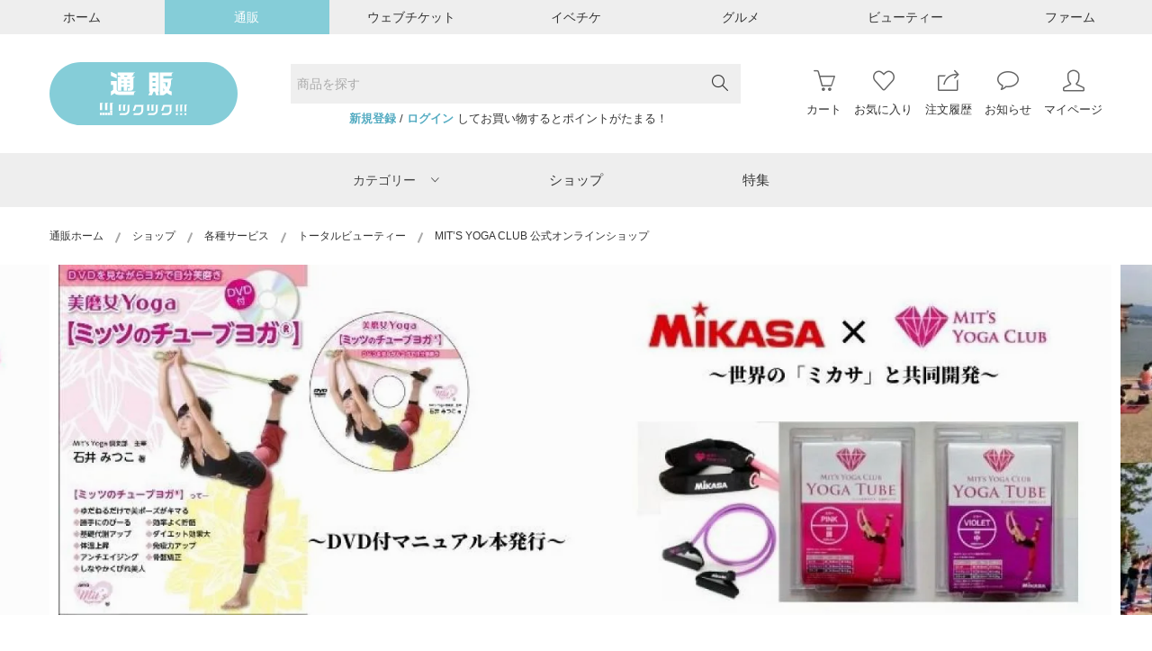

--- FILE ---
content_type: text/html; charset=UTF-8
request_url: https://ec.tsuku2.jp/shop-original-html?stm_cd=0000194849
body_size: 486
content:
<!doctype html>
<html class="no-js" lang="">
<head>
	<meta charset="utf-8">
	<meta http-equiv="X-UA-Compatible" content="IE=edge,chrome=1">
	<!--<link rel="stylesheet" href="tsuku2.css">-->
	<style>
		body,
		html {
			font-family: "メイリオ", "Meiryo", "ヒラギノ角ゴ Pro W3", "Hiragino Kaku Gothic Pro", "ＭＳ ゴシック", "Osaka", 'Arimo', sans-serif;
			font-weight:300;
			font-size:14px;
			letter-spacing:0.04em;
			word-spacing:1px;
			margin: 0;
			padding: 0;
		}
		table, td, th {
			vertical-align: top;
			padding-right:10px;
			padding-left:10px;
			margin:10px;
			border-collapse: collapse;
			border: 1px #ccc solid;
		}
	</style>
</head>
<body>
<br>
<p>＜石井みつことは？＞↓<br></p><p><iframe width="560" height="315" src="https://www.youtube.com/embed/jgysa2MY0Ls" title="YouTube video player" frameborder="0" allow="accelerometer; autoplay; clipboard-write; encrypted-media; gyroscope; picture-in-picture" allowfullscreen=""></iframe><br><br>＜オンラインレッスンの受け方＞↓<br><iframe width="560" height="315" src="https://www.youtube.com/embed/BqAu9pkKbrQ" title="YouTube video player" frameborder="0" allow="accelerometer; autoplay; clipboard-write; encrypted-media; gyroscope; picture-in-picture" allowfullscreen=""></iframe></p>
</body>
</html>

--- FILE ---
content_type: image/svg+xml
request_url: https://ec.tsuku2.jp/assets/img/icon-img/icon_crown_01.svg
body_size: 337
content:
<svg xmlns="http://www.w3.org/2000/svg" width="126.94" height="96.26" viewBox="0 0 126.94 96.26"><defs><style>.cls-1{fill:#e5c923;}.cls-2{font-size:34px;fill:#fff;font-family:KozGoPr6N-Light-83pv-RKSJ-H, Kozuka Gothic Pr6N;}</style></defs><title>アセット 5touch_icon60</title><g id="レイヤー_2" data-name="レイヤー 2"><g id="Layer_1" data-name="Layer 1"><path class="cls-1" d="M63.47,91.62l34.29.1L120,21.91a5.4,5.4,0,0,0,1.62.28,5.33,5.33,0,1,0-3-1L93,58.71,91.71,31.37a4.75,4.75,0,0,0,.53.05,5.34,5.34,0,1,0-1.9-.36L76.74,52.23,64.33,10.53a5.31,5.31,0,1,0-1.72,0L50.2,52.23,36.6,31.06a5.29,5.29,0,1,0-1.9.36,4.53,4.53,0,0,0,.53-.05L34,58.71,8.32,21.24a5.29,5.29,0,1,0-3,1,5.45,5.45,0,0,0,1.62-.28L29.18,91.72Z"/><text class="cls-2" transform="translate(54.21 84.77)">1</text></g></g></svg>

--- FILE ---
content_type: image/svg+xml
request_url: https://ec.tsuku2.jp/assets/img/logo/logo-fb.svg
body_size: 146
content:
<svg xmlns="http://www.w3.org/2000/svg" width="49.26" height="49.26" viewBox="0 0 49.26 49.26"><defs><style>.cls-1{fill:#4267b2;}.cls-2{fill:#fff;}</style></defs><title>logo-fb</title><g id="レイヤー_2" data-name="レイヤー 2"><g id="fb"><rect class="cls-1" width="49.26" height="49.26" rx="14.26" ry="14.26"/><path id="f" class="cls-2" d="M34.07,49.26V31.31h6l.91-7h-7V19.81c0-2,.56-3.42,3.47-3.42h3.69V10.12a51.82,51.82,0,0,0-5.41-.27c-5.35,0-9,3.26-9,9.26v5.17h-6v7h6v18Z"/></g></g></svg>

--- FILE ---
content_type: image/svg+xml
request_url: https://ec.tsuku2.jp/assets/img/icon-img/icon_crown_02.svg
body_size: 337
content:
<svg xmlns="http://www.w3.org/2000/svg" width="126.94" height="95.26" viewBox="0 0 126.94 95.26"><defs><style>.cls-1{fill:#b2b2b2;}.cls-2{font-size:34px;fill:#fff;font-family:KozGoPr6N-Light-83pv-RKSJ-H, Kozuka Gothic Pr6N;}</style></defs><title>アセット 8touch_icon60</title><g id="レイヤー_2" data-name="レイヤー 2"><g id="Layer_1" data-name="Layer 1"><path class="cls-1" d="M63.47,91.62l34.29.1L120,21.91a5.4,5.4,0,0,0,1.62.28,5.33,5.33,0,1,0-3-1L93,58.71,91.71,31.37a4.75,4.75,0,0,0,.53.05,5.34,5.34,0,1,0-1.9-.36L76.74,52.23,64.33,10.53a5.31,5.31,0,1,0-1.72,0L50.2,52.23,36.6,31.06a5.29,5.29,0,1,0-1.9.36,4.53,4.53,0,0,0,.53-.05L34,58.71,8.32,21.24a5.29,5.29,0,1,0-3,1,5.45,5.45,0,0,0,1.62-.28L29.18,91.72Z"/><text class="cls-2" transform="translate(54.21 83.77)">2</text></g></g></svg>

--- FILE ---
content_type: image/svg+xml
request_url: https://ec.tsuku2.jp/assets/img/icon-img/icon_crown_05.svg
body_size: 330
content:
<svg xmlns="http://www.w3.org/2000/svg" width="126.94" height="95.26" viewBox="0 0 126.94 95.26"><defs><style>.cls-1{fill:#304772;}.cls-2{font-size:34px;fill:#fff;font-family:KozGoPr6N-Light-83pv-RKSJ-H, Kozuka Gothic Pr6N;}</style></defs><title>icon_crown_05touch_icon60</title><g id="レイヤー_2" data-name="レイヤー 2"><g id="Layer_1" data-name="Layer 1"><path class="cls-1" d="M63.47,91.62l34.29.1L120,21.91a5.4,5.4,0,0,0,1.62.28,5.33,5.33,0,1,0-3-1L93,58.71,91.71,31.37a4.75,4.75,0,0,0,.53.05,5.34,5.34,0,1,0-1.9-.36L76.74,52.23,64.33,10.53a5.31,5.31,0,1,0-1.72,0L50.2,52.23,36.6,31.06a5.29,5.29,0,1,0-1.9.36,4.53,4.53,0,0,0,.53-.05L34,58.71,8.32,21.24a5.29,5.29,0,1,0-3,1,5.45,5.45,0,0,0,1.62-.28L29.18,91.72Z"/><text class="cls-2" transform="translate(54.21 83.77)">5</text></g></g></svg>

--- FILE ---
content_type: image/svg+xml
request_url: https://ec.tsuku2.jp/assets/img/logo_line_a.svg
body_size: 483
content:
<svg xmlns="http://www.w3.org/2000/svg" width="87.38" height="83.26" viewBox="0 0 87.38 83.26"><defs><style>.cls-1{fill:#fff;}.cls-2{fill:#00b900;}</style></defs><title>logo_line_A</title><g id="レイヤー_2" data-name="レイヤー 2"><g id="LINE_LOGO" data-name="LINE LOGO"><g id="TYPE_A" data-name="TYPE A"><path class="cls-1" d="M87.38,35.46C87.38,15.91,67.78,0,43.69,0S0,15.91,0,35.46c0,17.52,15.54,32.2,36.54,35,1.42.3,3.36.93,3.85,2.15a8.94,8.94,0,0,1,.14,4l-.62,3.74c-.19,1.11-.88,4.32,3.78,2.36S68.85,67.82,78,57.27h0c6.33-6.94,9.36-14,9.36-21.81"/><path class="cls-2" d="M34.81,26H31.75a.85.85,0,0,0-.85.85v19a.85.85,0,0,0,.85.84h3.06a.85.85,0,0,0,.85-.84v-19a.85.85,0,0,0-.85-.85"/><path class="cls-2" d="M55.91,26H52.84a.85.85,0,0,0-.85.85V38.17L43.27,26.39l-.07-.09h0l-.06-.05h0l-.05,0,0,0,0,0h0l0,0h0l-.05,0h0l-.05,0H39.5a.86.86,0,0,0-.86.85v19a.86.86,0,0,0,.86.84h3.06a.85.85,0,0,0,.85-.84V34.59l8.74,11.8a1,1,0,0,0,.21.21h0l.05,0,0,0,0,0h.06l.06,0h0l.21,0h3.07a.85.85,0,0,0,.85-.84v-19a.85.85,0,0,0-.85-.85"/><path class="cls-2" d="M27.43,42H19.1V26.86a.85.85,0,0,0-.85-.85H15.18a.85.85,0,0,0-.85.85v19h0a.83.83,0,0,0,.24.59v0h0a.89.89,0,0,0,.59.23H27.43a.85.85,0,0,0,.85-.85V42.83a.85.85,0,0,0-.85-.85"/><path class="cls-2" d="M72.83,30.78a.86.86,0,0,0,.85-.86V26.86a.85.85,0,0,0-.85-.85H60.59a.83.83,0,0,0-.59.24h0a.87.87,0,0,0-.23.59h0v19h0a.83.83,0,0,0,.24.58v0h0a.87.87,0,0,0,.59.23H72.83a.85.85,0,0,0,.85-.85V42.83a.85.85,0,0,0-.85-.85H64.5V38.76h8.33a.85.85,0,0,0,.85-.85V34.84a.85.85,0,0,0-.85-.85H64.5V30.78Z"/></g></g></g></svg>

--- FILE ---
content_type: application/javascript
request_url: https://ec.tsuku2.jp/assets/vue/config/config.js
body_size: 2769
content:
const config = {
    aria: true,
    classNames: {},
    classes: false,
    delay: 0,
    dictionary: null,
    errorBagName: 'errors', // change if property conflicts
    events: 'input|change|blur',
    fieldsBagName: 'fields',
    i18n: null, // the vue-i18n plugin instance
    i18nRootKey: 'validations', // the nested key under which the validation messages will be located
    inject: true,
    locale: 'en',
    validity: true,
    useConstraintAttrs: true
};
const url = window.location.origin;

function convertHaftToFullWith(value) {
    let charsets = {
        latin: { halfRE: /[!-~]/g, fullRE: /[！-～]/g, delta: 0xFEE0 },
        hangul1: { halfRE: /[ﾡ-ﾾ]/g, fullRE: /[ᆨ-ᇂ]/g, delta: -0xEDF9 },
        hangul2: { halfRE: /[ￂ-ￜ]/g, fullRE: /[ᅡ-ᅵ]/g, delta: -0xEE61 },
        kana: {
            delta: 0,
            half: "｡｢｣､･ｦｧｨｩｪｫｬｭｮｯｰｱｲｳｴｵｶｷｸｹｺｻｼｽｾｿﾀﾁﾂﾃﾄﾅﾆﾇﾈﾉﾊﾋﾌﾍﾎﾏﾐﾑﾒﾓﾔﾕﾖﾗﾘﾙﾚﾛﾜﾝﾞﾟ",
            full: "。「」、・ヲァィゥェォャュョッーアイウエオカキクケコサシ" +
                "スセソタチツテトナニヌネノハヒフヘホマミムメモヤユヨラリルレロワン゛゜"
        },
        extras: {
            delta: 0,
            half: "¢£¬¯¦¥₩\u0020|←↑→↓■°",
            full: "￠￡￢￣￤￥￦\u3000￨￩￪￫￬￭￮"
        }
    };
    let toFull = set => c => set.delta ?
        String.fromCharCode(c.charCodeAt(0) + set.delta) : [...set.full][
            [...set.half].indexOf(c)
        ];
    let toHalf = set => c => set.delta ?
        String.fromCharCode(c.charCodeAt(0) - set.delta) : [...set.half][
            [...set.full].indexOf(c)
        ];
    let re = (set, way) => set[way + "RE"] || new RegExp("[" + set[way] + "]", "g");
    let sets = Object.keys(charsets).map(i => charsets[i]);
    return sets.reduce((str, set) => str.replace(re(set, "half"), toFull(set)), value)
}

function getCurrencyFormat(x) {
    if (isNaN(x)) {
        return x
    }
    return x.toString().replace(/\B(?=(\d{3})+(?!\d))/g, ",");
}

function nl2br(str) {
    if (typeof str === 'undefined' || str === null) {
        return '';
    }
    return (str + '').replace(/(\r\n|\n\r|\r|\n|\\r\\n)/g, '<br />');
}

function getCD(i) {
    let uri = window.location.href.split('/');
    let getVars = {};
    uri.forEach(function(v, index) {
        getVars[index] = v;
    });
    return getVars[i];
}

function getLastId(character = '/') {
    var str = window.location.href;
    var n = str.lastIndexOf(character);
    var result = str.substring(n + 1);
    return result
}

function addCommas(nStr) {
    nStr += '';
    x = nStr.split('.');
    x1 = x[0];
    x2 = x.length > 1 ? '.' + x[1] : '';
    var rgx = /(\d+)(\d{3})/;
    while (rgx.test(x1)) {
        x1 = x1.replace(rgx, '$1' + ',' + '$2');
    }
    return x1 + x2;
}

function getParameterByName(name, url) {
    if (!url) url = window.location.href;
    name = name.replace(/[\[\]]/g, '\\$&');
    var regex = new RegExp('[?&]' + name + '(=([^&#]*)|&|#|$)'),
        results = regex.exec(url);
    if (!results) return null;
    if (!results[2]) return '';
    return decodeURIComponent(results[2].replace(/\+/g, ' '));
}

function addCart(cl_stm_item_cd, QTY = 1, uid, sp, sec, itemproduct, gift = 0, repeat = 0) {
    let postParam = {
        uid: uid,
        itemCd: cl_stm_item_cd,
        QTY: QTY,
        ds: itemproduct.ds_flg,
        code: itemproduct.variation_code,
        gift: gift,
        repeat: repeat
    };
    if (sec && sec.sec01) {
        postParam.sec01 = sec.sec01;
    }
    if (sec && sec.sec02) {
        postParam.sec02 = sec.sec02;
    }
    if (sec && sec.sec03) {
        postParam.sec03 = sec.sec03;
    }
    return new Promise((resolve) => {
        axios.post(url + '/api-internal/api-add-to-cart', postParam).then((response) => {
            if (!sp) {
                if (response.data.warning) {
                    toastr.warning('<p class="text-white text-center">' + response.data.msg + '</p>');
                    resolve(response.data);
                } else {
                    // Safariでトースト表示される前に画面遷移するのを回避するため、コールバック関数でresolveを呼び出す
                    toastr.success('<p class="text-white text-center">' + response.data.msg + '</p>', null, {
                        onShown: function() {
                            headMenu.getCountCart();
                            resolve(response.data);
                        }
                    });
                }
            } else {
                headMenu.getCountCart();
                resolve(response.data);
            }
        });
    })
}

function numberMoney(value, fix = 0, space = ",") {
    let num = parseInt(value);
    if (num) {
        let p = num.toFixed(fix).split(".");
        return p[0].split("").reduceRight(function(acc, num, i, orig) {
            if ("-" === num && 0 === i) {
                return num + acc;
            }
            let pos = orig.length - i - 1;
            return num + (pos && !(pos % 3) ? space : "") + acc;
        }, "") + (p[1] ? "." + p[1] : "");
    }
    return 0;
}

function getTotalMoney(items, getTotal = false) {
    let money = 0;

    for (let item of items) {
        if (!getTotal) {
            money += item.qty * item.price;
        } else {
            money += item.total_price;
        }
    }
    return money;
}

function getTotalPoint(items, getTotal = false) {
    let point = 0;

    for (let item of items) {
        if (!getTotal) {
            point += item.qty * item.point;
        } else {
            point += item.total_point;
        }
    }
    return point;
}

function getExpire(value) {
    return value ? value.slice(2, 4) + '/20' + value.slice(0, 2) : '';
}

function getCookie(name) {
    let cookieValue = null;

    if (document.cookie && document.cookie !== '') {
        const cookies = document.cookie.split(';');

        for (let i = 0; i < cookies.length; i++) {
            const cookie = jQuery.trim(cookies[i]);

            // Does this cookie string begin with the name we want?
            if (cookie.substring(0, name.length + 1) === (name + '=')) {
                cookieValue = decodeURIComponent(cookie.substring(name.length + 1));
                break;
            }
        }
    }
    return cookieValue;
}

function saveStorage(uid, key, value) {
    uid = uid != -1 ? uid : getCookie('innerCartGuest');

    let data = JSON.parse(window.localStorage.getItem(uid)) || {};
    data[key] = value;

    window.localStorage.setItem(uid, JSON.stringify(data));
}

function getStorage(uid, key) {
    uid = uid != -1 ? uid : getCookie('innerCartGuest');

    let data = JSON.parse(window.localStorage.getItem(uid));

    if (!data) {
        return null;
    }
    return data[key];
}

function removeStorage(uid, key) {
    uid = uid != -1 ? uid : getCookie('innerCartGuest');

    let data = JSON.parse(window.localStorage.getItem(uid));

    if (!data) {
        return null;
    }
    delete data[key];

    window.localStorage.setItem(uid, JSON.stringify(data));
}


--- FILE ---
content_type: image/svg+xml
request_url: https://ec.tsuku2.jp/assets/img/icon-img/icon_crown_04.svg
body_size: 338
content:
<svg xmlns="http://www.w3.org/2000/svg" width="126.94" height="95.26" viewBox="0 0 126.94 95.26"><defs><style>.cls-1{fill:#304772;}.cls-2{font-size:34px;fill:#fff;font-family:KozGoPr6N-Light-83pv-RKSJ-H, Kozuka Gothic Pr6N;}</style></defs><title>アセット 6touch_icon60</title><g id="レイヤー_2" data-name="レイヤー 2"><g id="Layer_1" data-name="Layer 1"><path class="cls-1" d="M63.47,91.62l34.29.1L120,21.91a5.4,5.4,0,0,0,1.62.28,5.33,5.33,0,1,0-3-1L93,58.71,91.71,31.37a4.75,4.75,0,0,0,.53.05,5.34,5.34,0,1,0-1.9-.36L76.74,52.23,64.33,10.53a5.31,5.31,0,1,0-1.72,0L50.2,52.23,36.6,31.06a5.29,5.29,0,1,0-1.9.36,4.53,4.53,0,0,0,.53-.05L34,58.71,8.32,21.24a5.29,5.29,0,1,0-3,1,5.45,5.45,0,0,0,1.62-.28L29.18,91.72Z"/><text class="cls-2" transform="translate(54.21 83.77)">4</text></g></g></svg>